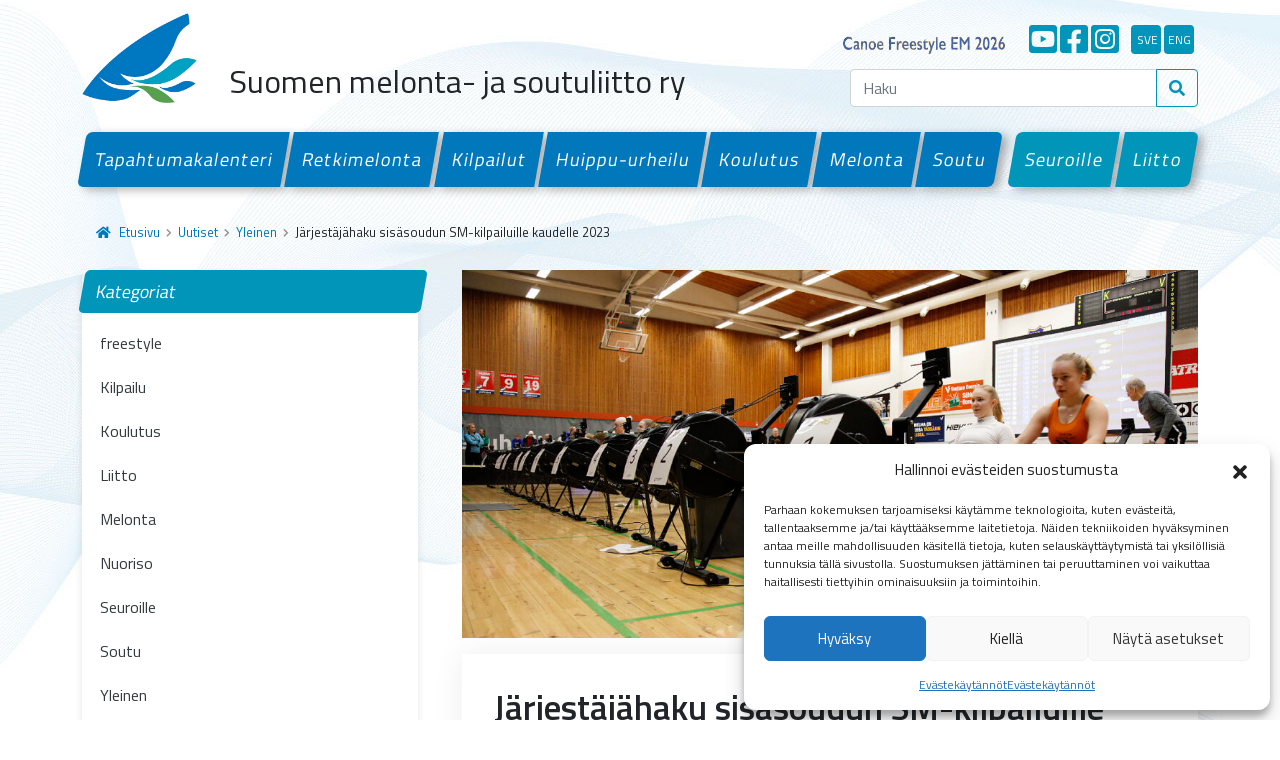

--- FILE ---
content_type: text/html; charset=UTF-8
request_url: https://melontajasoutuliitto.fi/2022/jarjestajahaku-sisasoudun-sm-kilpailuille-kaudelle-2023/
body_size: 15567
content:
<!doctype html>
<html lang="fi">

<head>
  <meta charset="UTF-8">
  <meta name="viewport" content="width=device-width, initial-scale=1">
  <link rel="profile" href="https://gmpg.org/xfn/11">
  <!-- Favicons -->
  <link rel="apple-touch-icon" sizes="180x180" href="https://melontajasoutuliitto.fi/wp-content/themes/smsl/img/favicon/apple-touch-icon.png">
  <link rel="icon" type="image/png" sizes="32x32" href="https://melontajasoutuliitto.fi/wp-content/themes/smsl/img/favicon/favicon-32x32.png">
  <link rel="icon" type="image/png" sizes="16x16" href="https://melontajasoutuliitto.fi/wp-content/themes/smsl/img/favicon/favicon-16x16.png">
  <link rel="manifest" href="https://melontajasoutuliitto.fi/wp-content/themes/smsl/img/favicon/site.webmanifest">
  <link rel="mask-icon" href="https://melontajasoutuliitto.fi/wp-content/themes/smsl/img/favicon/safari-pinned-tab.svg" color="#0d6efd">
  <meta name="msapplication-TileColor" content="#ffffff">
  <meta name="theme-color" content="#ffffff">
  <title>Järjestäjähaku sisäsoudun SM-kilpailuille kaudelle 2023 &#8211; Suomen Melonta- ja Soutuliitto ry</title>
<meta name='robots' content='max-image-preview:large' />
<link rel='dns-prefetch' href='//ajax.googleapis.com' />
<link rel='dns-prefetch' href='//cdn.jsdelivr.net' />
<link rel='dns-prefetch' href='//www.googletagmanager.com' />
<link rel="alternate" type="application/rss+xml" title="Suomen Melonta- ja Soutuliitto ry &raquo; syöte" href="https://melontajasoutuliitto.fi/feed/" />
<link rel="alternate" type="application/rss+xml" title="Suomen Melonta- ja Soutuliitto ry &raquo; kommenttien syöte" href="https://melontajasoutuliitto.fi/comments/feed/" />
<link rel="alternate" title="oEmbed (JSON)" type="application/json+oembed" href="https://melontajasoutuliitto.fi/wp-json/oembed/1.0/embed?url=https%3A%2F%2Fmelontajasoutuliitto.fi%2F2022%2Fjarjestajahaku-sisasoudun-sm-kilpailuille-kaudelle-2023%2F" />
<link rel="alternate" title="oEmbed (XML)" type="text/xml+oembed" href="https://melontajasoutuliitto.fi/wp-json/oembed/1.0/embed?url=https%3A%2F%2Fmelontajasoutuliitto.fi%2F2022%2Fjarjestajahaku-sisasoudun-sm-kilpailuille-kaudelle-2023%2F&#038;format=xml" />
<style id='wp-img-auto-sizes-contain-inline-css' type='text/css'>
img:is([sizes=auto i],[sizes^="auto," i]){contain-intrinsic-size:3000px 1500px}
/*# sourceURL=wp-img-auto-sizes-contain-inline-css */
</style>
<style id='wp-emoji-styles-inline-css' type='text/css'>

	img.wp-smiley, img.emoji {
		display: inline !important;
		border: none !important;
		box-shadow: none !important;
		height: 1em !important;
		width: 1em !important;
		margin: 0 0.07em !important;
		vertical-align: -0.1em !important;
		background: none !important;
		padding: 0 !important;
	}
/*# sourceURL=wp-emoji-styles-inline-css */
</style>
<style id='wp-block-library-inline-css' type='text/css'>
:root{--wp-block-synced-color:#7a00df;--wp-block-synced-color--rgb:122,0,223;--wp-bound-block-color:var(--wp-block-synced-color);--wp-editor-canvas-background:#ddd;--wp-admin-theme-color:#007cba;--wp-admin-theme-color--rgb:0,124,186;--wp-admin-theme-color-darker-10:#006ba1;--wp-admin-theme-color-darker-10--rgb:0,107,160.5;--wp-admin-theme-color-darker-20:#005a87;--wp-admin-theme-color-darker-20--rgb:0,90,135;--wp-admin-border-width-focus:2px}@media (min-resolution:192dpi){:root{--wp-admin-border-width-focus:1.5px}}.wp-element-button{cursor:pointer}:root .has-very-light-gray-background-color{background-color:#eee}:root .has-very-dark-gray-background-color{background-color:#313131}:root .has-very-light-gray-color{color:#eee}:root .has-very-dark-gray-color{color:#313131}:root .has-vivid-green-cyan-to-vivid-cyan-blue-gradient-background{background:linear-gradient(135deg,#00d084,#0693e3)}:root .has-purple-crush-gradient-background{background:linear-gradient(135deg,#34e2e4,#4721fb 50%,#ab1dfe)}:root .has-hazy-dawn-gradient-background{background:linear-gradient(135deg,#faaca8,#dad0ec)}:root .has-subdued-olive-gradient-background{background:linear-gradient(135deg,#fafae1,#67a671)}:root .has-atomic-cream-gradient-background{background:linear-gradient(135deg,#fdd79a,#004a59)}:root .has-nightshade-gradient-background{background:linear-gradient(135deg,#330968,#31cdcf)}:root .has-midnight-gradient-background{background:linear-gradient(135deg,#020381,#2874fc)}:root{--wp--preset--font-size--normal:16px;--wp--preset--font-size--huge:42px}.has-regular-font-size{font-size:1em}.has-larger-font-size{font-size:2.625em}.has-normal-font-size{font-size:var(--wp--preset--font-size--normal)}.has-huge-font-size{font-size:var(--wp--preset--font-size--huge)}.has-text-align-center{text-align:center}.has-text-align-left{text-align:left}.has-text-align-right{text-align:right}.has-fit-text{white-space:nowrap!important}#end-resizable-editor-section{display:none}.aligncenter{clear:both}.items-justified-left{justify-content:flex-start}.items-justified-center{justify-content:center}.items-justified-right{justify-content:flex-end}.items-justified-space-between{justify-content:space-between}.screen-reader-text{border:0;clip-path:inset(50%);height:1px;margin:-1px;overflow:hidden;padding:0;position:absolute;width:1px;word-wrap:normal!important}.screen-reader-text:focus{background-color:#ddd;clip-path:none;color:#444;display:block;font-size:1em;height:auto;left:5px;line-height:normal;padding:15px 23px 14px;text-decoration:none;top:5px;width:auto;z-index:100000}html :where(.has-border-color){border-style:solid}html :where([style*=border-top-color]){border-top-style:solid}html :where([style*=border-right-color]){border-right-style:solid}html :where([style*=border-bottom-color]){border-bottom-style:solid}html :where([style*=border-left-color]){border-left-style:solid}html :where([style*=border-width]){border-style:solid}html :where([style*=border-top-width]){border-top-style:solid}html :where([style*=border-right-width]){border-right-style:solid}html :where([style*=border-bottom-width]){border-bottom-style:solid}html :where([style*=border-left-width]){border-left-style:solid}html :where(img[class*=wp-image-]){height:auto;max-width:100%}:where(figure){margin:0 0 1em}html :where(.is-position-sticky){--wp-admin--admin-bar--position-offset:var(--wp-admin--admin-bar--height,0px)}@media screen and (max-width:600px){html :where(.is-position-sticky){--wp-admin--admin-bar--position-offset:0px}}

/*# sourceURL=wp-block-library-inline-css */
</style><style id='wp-block-file-inline-css' type='text/css'>
.wp-block-file{box-sizing:border-box}.wp-block-file:not(.wp-element-button){font-size:.8em}.wp-block-file.aligncenter{text-align:center}.wp-block-file.alignright{text-align:right}.wp-block-file *+.wp-block-file__button{margin-left:.75em}:where(.wp-block-file){margin-bottom:1.5em}.wp-block-file__embed{margin-bottom:1em}:where(.wp-block-file__button){border-radius:2em;display:inline-block;padding:.5em 1em}:where(.wp-block-file__button):where(a):active,:where(.wp-block-file__button):where(a):focus,:where(.wp-block-file__button):where(a):hover,:where(.wp-block-file__button):where(a):visited{box-shadow:none;color:#fff;opacity:.85;text-decoration:none}
/*# sourceURL=https://melontajasoutuliitto.fi/wp-includes/blocks/file/style.min.css */
</style>
<style id='wp-block-heading-inline-css' type='text/css'>
h1:where(.wp-block-heading).has-background,h2:where(.wp-block-heading).has-background,h3:where(.wp-block-heading).has-background,h4:where(.wp-block-heading).has-background,h5:where(.wp-block-heading).has-background,h6:where(.wp-block-heading).has-background{padding:1.25em 2.375em}h1.has-text-align-left[style*=writing-mode]:where([style*=vertical-lr]),h1.has-text-align-right[style*=writing-mode]:where([style*=vertical-rl]),h2.has-text-align-left[style*=writing-mode]:where([style*=vertical-lr]),h2.has-text-align-right[style*=writing-mode]:where([style*=vertical-rl]),h3.has-text-align-left[style*=writing-mode]:where([style*=vertical-lr]),h3.has-text-align-right[style*=writing-mode]:where([style*=vertical-rl]),h4.has-text-align-left[style*=writing-mode]:where([style*=vertical-lr]),h4.has-text-align-right[style*=writing-mode]:where([style*=vertical-rl]),h5.has-text-align-left[style*=writing-mode]:where([style*=vertical-lr]),h5.has-text-align-right[style*=writing-mode]:where([style*=vertical-rl]),h6.has-text-align-left[style*=writing-mode]:where([style*=vertical-lr]),h6.has-text-align-right[style*=writing-mode]:where([style*=vertical-rl]){rotate:180deg}
/*# sourceURL=https://melontajasoutuliitto.fi/wp-includes/blocks/heading/style.min.css */
</style>
<style id='wp-block-list-inline-css' type='text/css'>
ol,ul{box-sizing:border-box}:root :where(.wp-block-list.has-background){padding:1.25em 2.375em}
/*# sourceURL=https://melontajasoutuliitto.fi/wp-includes/blocks/list/style.min.css */
</style>
<style id='wp-block-paragraph-inline-css' type='text/css'>
.is-small-text{font-size:.875em}.is-regular-text{font-size:1em}.is-large-text{font-size:2.25em}.is-larger-text{font-size:3em}.has-drop-cap:not(:focus):first-letter{float:left;font-size:8.4em;font-style:normal;font-weight:100;line-height:.68;margin:.05em .1em 0 0;text-transform:uppercase}body.rtl .has-drop-cap:not(:focus):first-letter{float:none;margin-left:.1em}p.has-drop-cap.has-background{overflow:hidden}:root :where(p.has-background){padding:1.25em 2.375em}:where(p.has-text-color:not(.has-link-color)) a{color:inherit}p.has-text-align-left[style*="writing-mode:vertical-lr"],p.has-text-align-right[style*="writing-mode:vertical-rl"]{rotate:180deg}
/*# sourceURL=https://melontajasoutuliitto.fi/wp-includes/blocks/paragraph/style.min.css */
</style>
<style id='global-styles-inline-css' type='text/css'>
:root{--wp--preset--aspect-ratio--square: 1;--wp--preset--aspect-ratio--4-3: 4/3;--wp--preset--aspect-ratio--3-4: 3/4;--wp--preset--aspect-ratio--3-2: 3/2;--wp--preset--aspect-ratio--2-3: 2/3;--wp--preset--aspect-ratio--16-9: 16/9;--wp--preset--aspect-ratio--9-16: 9/16;--wp--preset--color--black: #000000;--wp--preset--color--cyan-bluish-gray: #abb8c3;--wp--preset--color--white: #FFFFFF;--wp--preset--color--pale-pink: #f78da7;--wp--preset--color--vivid-red: #cf2e2e;--wp--preset--color--luminous-vivid-orange: #ff6900;--wp--preset--color--luminous-vivid-amber: #fcb900;--wp--preset--color--light-green-cyan: #7bdcb5;--wp--preset--color--vivid-green-cyan: #00d084;--wp--preset--color--pale-cyan-blue: #8ed1fc;--wp--preset--color--vivid-cyan-blue: #0693e3;--wp--preset--color--vivid-purple: #9b51e0;--wp--preset--color--gray: #000000;--wp--preset--color--dark-blue: #002f6c;--wp--preset--color--primary: #0078bb;--wp--preset--color--secondary: #0095b9;--wp--preset--color--success: #64a70b;--wp--preset--color--danger: #c8102e;--wp--preset--color--warning: #ffba00;--wp--preset--gradient--vivid-cyan-blue-to-vivid-purple: linear-gradient(135deg,rgb(6,147,227) 0%,rgb(155,81,224) 100%);--wp--preset--gradient--light-green-cyan-to-vivid-green-cyan: linear-gradient(135deg,rgb(122,220,180) 0%,rgb(0,208,130) 100%);--wp--preset--gradient--luminous-vivid-amber-to-luminous-vivid-orange: linear-gradient(135deg,rgb(252,185,0) 0%,rgb(255,105,0) 100%);--wp--preset--gradient--luminous-vivid-orange-to-vivid-red: linear-gradient(135deg,rgb(255,105,0) 0%,rgb(207,46,46) 100%);--wp--preset--gradient--very-light-gray-to-cyan-bluish-gray: linear-gradient(135deg,rgb(238,238,238) 0%,rgb(169,184,195) 100%);--wp--preset--gradient--cool-to-warm-spectrum: linear-gradient(135deg,rgb(74,234,220) 0%,rgb(151,120,209) 20%,rgb(207,42,186) 40%,rgb(238,44,130) 60%,rgb(251,105,98) 80%,rgb(254,248,76) 100%);--wp--preset--gradient--blush-light-purple: linear-gradient(135deg,rgb(255,206,236) 0%,rgb(152,150,240) 100%);--wp--preset--gradient--blush-bordeaux: linear-gradient(135deg,rgb(254,205,165) 0%,rgb(254,45,45) 50%,rgb(107,0,62) 100%);--wp--preset--gradient--luminous-dusk: linear-gradient(135deg,rgb(255,203,112) 0%,rgb(199,81,192) 50%,rgb(65,88,208) 100%);--wp--preset--gradient--pale-ocean: linear-gradient(135deg,rgb(255,245,203) 0%,rgb(182,227,212) 50%,rgb(51,167,181) 100%);--wp--preset--gradient--electric-grass: linear-gradient(135deg,rgb(202,248,128) 0%,rgb(113,206,126) 100%);--wp--preset--gradient--midnight: linear-gradient(135deg,rgb(2,3,129) 0%,rgb(40,116,252) 100%);--wp--preset--font-size--small: 13px;--wp--preset--font-size--medium: 20px;--wp--preset--font-size--large: 36px;--wp--preset--font-size--x-large: 42px;--wp--preset--spacing--20: 0.44rem;--wp--preset--spacing--30: 0.67rem;--wp--preset--spacing--40: 1rem;--wp--preset--spacing--50: 1.5rem;--wp--preset--spacing--60: 2.25rem;--wp--preset--spacing--70: 3.38rem;--wp--preset--spacing--80: 5.06rem;--wp--preset--shadow--natural: 6px 6px 9px rgba(0, 0, 0, 0.2);--wp--preset--shadow--deep: 12px 12px 50px rgba(0, 0, 0, 0.4);--wp--preset--shadow--sharp: 6px 6px 0px rgba(0, 0, 0, 0.2);--wp--preset--shadow--outlined: 6px 6px 0px -3px rgb(255, 255, 255), 6px 6px rgb(0, 0, 0);--wp--preset--shadow--crisp: 6px 6px 0px rgb(0, 0, 0);}:where(.is-layout-flex){gap: 0.5em;}:where(.is-layout-grid){gap: 0.5em;}body .is-layout-flex{display: flex;}.is-layout-flex{flex-wrap: wrap;align-items: center;}.is-layout-flex > :is(*, div){margin: 0;}body .is-layout-grid{display: grid;}.is-layout-grid > :is(*, div){margin: 0;}:where(.wp-block-columns.is-layout-flex){gap: 2em;}:where(.wp-block-columns.is-layout-grid){gap: 2em;}:where(.wp-block-post-template.is-layout-flex){gap: 1.25em;}:where(.wp-block-post-template.is-layout-grid){gap: 1.25em;}.has-black-color{color: var(--wp--preset--color--black) !important;}.has-cyan-bluish-gray-color{color: var(--wp--preset--color--cyan-bluish-gray) !important;}.has-white-color{color: var(--wp--preset--color--white) !important;}.has-pale-pink-color{color: var(--wp--preset--color--pale-pink) !important;}.has-vivid-red-color{color: var(--wp--preset--color--vivid-red) !important;}.has-luminous-vivid-orange-color{color: var(--wp--preset--color--luminous-vivid-orange) !important;}.has-luminous-vivid-amber-color{color: var(--wp--preset--color--luminous-vivid-amber) !important;}.has-light-green-cyan-color{color: var(--wp--preset--color--light-green-cyan) !important;}.has-vivid-green-cyan-color{color: var(--wp--preset--color--vivid-green-cyan) !important;}.has-pale-cyan-blue-color{color: var(--wp--preset--color--pale-cyan-blue) !important;}.has-vivid-cyan-blue-color{color: var(--wp--preset--color--vivid-cyan-blue) !important;}.has-vivid-purple-color{color: var(--wp--preset--color--vivid-purple) !important;}.has-black-background-color{background-color: var(--wp--preset--color--black) !important;}.has-cyan-bluish-gray-background-color{background-color: var(--wp--preset--color--cyan-bluish-gray) !important;}.has-white-background-color{background-color: var(--wp--preset--color--white) !important;}.has-pale-pink-background-color{background-color: var(--wp--preset--color--pale-pink) !important;}.has-vivid-red-background-color{background-color: var(--wp--preset--color--vivid-red) !important;}.has-luminous-vivid-orange-background-color{background-color: var(--wp--preset--color--luminous-vivid-orange) !important;}.has-luminous-vivid-amber-background-color{background-color: var(--wp--preset--color--luminous-vivid-amber) !important;}.has-light-green-cyan-background-color{background-color: var(--wp--preset--color--light-green-cyan) !important;}.has-vivid-green-cyan-background-color{background-color: var(--wp--preset--color--vivid-green-cyan) !important;}.has-pale-cyan-blue-background-color{background-color: var(--wp--preset--color--pale-cyan-blue) !important;}.has-vivid-cyan-blue-background-color{background-color: var(--wp--preset--color--vivid-cyan-blue) !important;}.has-vivid-purple-background-color{background-color: var(--wp--preset--color--vivid-purple) !important;}.has-black-border-color{border-color: var(--wp--preset--color--black) !important;}.has-cyan-bluish-gray-border-color{border-color: var(--wp--preset--color--cyan-bluish-gray) !important;}.has-white-border-color{border-color: var(--wp--preset--color--white) !important;}.has-pale-pink-border-color{border-color: var(--wp--preset--color--pale-pink) !important;}.has-vivid-red-border-color{border-color: var(--wp--preset--color--vivid-red) !important;}.has-luminous-vivid-orange-border-color{border-color: var(--wp--preset--color--luminous-vivid-orange) !important;}.has-luminous-vivid-amber-border-color{border-color: var(--wp--preset--color--luminous-vivid-amber) !important;}.has-light-green-cyan-border-color{border-color: var(--wp--preset--color--light-green-cyan) !important;}.has-vivid-green-cyan-border-color{border-color: var(--wp--preset--color--vivid-green-cyan) !important;}.has-pale-cyan-blue-border-color{border-color: var(--wp--preset--color--pale-cyan-blue) !important;}.has-vivid-cyan-blue-border-color{border-color: var(--wp--preset--color--vivid-cyan-blue) !important;}.has-vivid-purple-border-color{border-color: var(--wp--preset--color--vivid-purple) !important;}.has-vivid-cyan-blue-to-vivid-purple-gradient-background{background: var(--wp--preset--gradient--vivid-cyan-blue-to-vivid-purple) !important;}.has-light-green-cyan-to-vivid-green-cyan-gradient-background{background: var(--wp--preset--gradient--light-green-cyan-to-vivid-green-cyan) !important;}.has-luminous-vivid-amber-to-luminous-vivid-orange-gradient-background{background: var(--wp--preset--gradient--luminous-vivid-amber-to-luminous-vivid-orange) !important;}.has-luminous-vivid-orange-to-vivid-red-gradient-background{background: var(--wp--preset--gradient--luminous-vivid-orange-to-vivid-red) !important;}.has-very-light-gray-to-cyan-bluish-gray-gradient-background{background: var(--wp--preset--gradient--very-light-gray-to-cyan-bluish-gray) !important;}.has-cool-to-warm-spectrum-gradient-background{background: var(--wp--preset--gradient--cool-to-warm-spectrum) !important;}.has-blush-light-purple-gradient-background{background: var(--wp--preset--gradient--blush-light-purple) !important;}.has-blush-bordeaux-gradient-background{background: var(--wp--preset--gradient--blush-bordeaux) !important;}.has-luminous-dusk-gradient-background{background: var(--wp--preset--gradient--luminous-dusk) !important;}.has-pale-ocean-gradient-background{background: var(--wp--preset--gradient--pale-ocean) !important;}.has-electric-grass-gradient-background{background: var(--wp--preset--gradient--electric-grass) !important;}.has-midnight-gradient-background{background: var(--wp--preset--gradient--midnight) !important;}.has-small-font-size{font-size: var(--wp--preset--font-size--small) !important;}.has-medium-font-size{font-size: var(--wp--preset--font-size--medium) !important;}.has-large-font-size{font-size: var(--wp--preset--font-size--large) !important;}.has-x-large-font-size{font-size: var(--wp--preset--font-size--x-large) !important;}
/*# sourceURL=global-styles-inline-css */
</style>

<style id='classic-theme-styles-inline-css' type='text/css'>
/*! This file is auto-generated */
.wp-block-button__link{color:#fff;background-color:#32373c;border-radius:9999px;box-shadow:none;text-decoration:none;padding:calc(.667em + 2px) calc(1.333em + 2px);font-size:1.125em}.wp-block-file__button{background:#32373c;color:#fff;text-decoration:none}
/*# sourceURL=/wp-includes/css/classic-themes.min.css */
</style>
<link rel='stylesheet' id='pb-accordion-blocks-style-css' href='https://melontajasoutuliitto.fi/wp-content/plugins/accordion-blocks/build/index.css?ver=1.5.0' type='text/css' media='all' />
<link rel='stylesheet' id='vfb-pro-css' href='https://melontajasoutuliitto.fi/wp-content/plugins/vfb-pro/public/assets/css/vfb-style.min.css?ver=2019.05.10' type='text/css' media='all' />
<link rel='stylesheet' id='cmplz-general-css' href='https://melontajasoutuliitto.fi/wp-content/plugins/complianz-gdpr/assets/css/cookieblocker.min.css?ver=1765983574' type='text/css' media='all' />
<link rel='stylesheet' id='parent-style-css' href='https://melontajasoutuliitto.fi/wp-content/themes/bootscore-main/style.css?ver=6.9' type='text/css' media='all' />
<link rel='stylesheet' id='bootstrap-css' href='https://melontajasoutuliitto.fi/wp-content/themes/smsl/css/lib/bootstrap.min.css?ver=202202140950' type='text/css' media='all' />
<link rel='stylesheet' id='bootscore-style-css' href='https://melontajasoutuliitto.fi/wp-content/themes/smsl/style.css?ver=202111251343' type='text/css' media='all' />
<link rel='stylesheet' id='fontawesome-css' href='https://melontajasoutuliitto.fi/wp-content/themes/bootscore-main/css/lib/fontawesome.min.css?ver=202110130938' type='text/css' media='all' />
<link rel='stylesheet' id='fancybox-css' href='https://melontajasoutuliitto.fi/wp-content/plugins/easy-fancybox/fancybox/1.5.4/jquery.fancybox.min.css?ver=6.9' type='text/css' media='screen' />
<style id='fancybox-inline-css' type='text/css'>
#fancybox-outer{background:#ffffff}#fancybox-content{background:#ffffff;border-color:#ffffff;color:#000000;}#fancybox-title,#fancybox-title-float-main{color:#fff}
/*# sourceURL=fancybox-inline-css */
</style>
<script type="text/javascript" src="https://ajax.googleapis.com/ajax/libs/jquery/3.6.0/jquery.min.js" id="jquery-js"></script>
<link rel="https://api.w.org/" href="https://melontajasoutuliitto.fi/wp-json/" /><link rel="alternate" title="JSON" type="application/json" href="https://melontajasoutuliitto.fi/wp-json/wp/v2/posts/8303" /><link rel="EditURI" type="application/rsd+xml" title="RSD" href="https://melontajasoutuliitto.fi/xmlrpc.php?rsd" />
<meta name="generator" content="WordPress 6.9" />
<link rel="canonical" href="https://melontajasoutuliitto.fi/2022/jarjestajahaku-sisasoudun-sm-kilpailuille-kaudelle-2023/" />
<link rel='shortlink' href='https://melontajasoutuliitto.fi/?p=8303' />
<meta name="generator" content="Site Kit by Google 1.170.0" />			<style>.cmplz-hidden {
					display: none !important;
				}</style>  <!-- Loads the internal WP jQuery. Required if a 3rd party plugin loads jQuery in header instead in footer -->
    <link href="https://cdn.jsdelivr.net/npm/select2@4.1.0-rc.0/dist/css/select2.min.css" rel="stylesheet" />
  <link rel="stylesheet" type="text/css" href="https://cdn.jsdelivr.net/npm/daterangepicker/daterangepicker.css" />
</head>

<body data-cmplz=1 class="wp-singular post-template-default single single-post postid-8303 single-format-standard wp-theme-bootscore-main wp-child-theme-smsl no-sidebar">
    
  
  <div id="to-top"></div>

  <div id="page" class="site">

    <header id="masthead" class="site-header">

      <nav id="nav-main" class="navbar navbar-expand-lg">

        <div class="container d-block">

          <div class="row header-actions align-items-center">

            <div class="col-7 col-sm-6 col-xl-8 d-flex align-items-end">

              <a class="navbar-brand" href="https://melontajasoutuliitto.fi">
                <img src="https://melontajasoutuliitto.fi/wp-content/themes/smsl/img/logo/logo.png" alt="logo" class="logo">
              </a>

              <h2 class="ps-3">Suomen melonta- ja soutuliitto ry</h2>

              <!-- Top Nav Widget -->
              <div class="top-nav-widget">
                              </div>

              </div><!-- .col-8 -->

            <div class="col-5 col-sm-6 col-xl-4 menu-bar">

              <div class="lang-bar d-flex justify-content-end align-items-end pt-3 pb-3 d-none d-lg-flex">

                <!--<a class="olenmeloja d-flex me-4 mt-1" href="https://www.olenmeloja.fi/" target="_blank">
                  <img src="https://melontajasoutuliitto.fi/wp-content/themes/smsl/img/social/olenmeloja.png" alt="#olenmeloja"></a>
                </a>-->

                <a class="d-flex me-4 mt-1" style="width:215px;margin-bottom:-2px;" href="https://canoefreestyle-lieksa.fi/" target="_blank">
                  <img src="https://melontajasoutuliitto.fi/wp-content/themes/smsl/img/social/canoe-lieksa.png" alt="Canoe Freestyle EM 2026"></a>
                </a>

                <a class="some d-flex me-1" href="https://www.youtube.com/channel/UCWKvrLSW3QaBLd06kqOlCqQ" target="_blank" title="YouTube">
                  <i class="fab fa-youtube-square"></i>
                </a>
                <a class="some d-flex me-1" href="https://www.facebook.com/melontajasoutuliitto/" target="_blank" title="Facebook">
                  <i class="fab fa-facebook-square"></i>
                </a>
                <a class="some d-flex me-1" href="https://www.instagram.com/melontajasoutuliitto/" target="_blank" title="Instagram">
                  <i class="fab fa-instagram-square"></i>
                </a>
                <a class="some lang d-flex me-1 ms-2" href="/pa-svenska" title="På svenska">sve</a>
                <a class="some lang d-flex me-1" href="/in-english" title="In English">eng</a>

              </div>

              <!-- Searchform Large -->
              <div class="d-none d-lg-block ms-1 ms-md-2 top-nav-search-lg">
                                  <div>
                    <div class="top-nav-search"><div class="widget-title d-none">Hae</div><!-- Search Button Outline Secondary Right -->
<form class="searchform input-group" method="get" action="https://melontajasoutuliitto.fi/" class="form-inline">
  <input type="text" name="s" class="form-control" placeholder="Haku">
  <button type="submit" class="input-group-text btn btn-outline-secondary"><i class="fas fa-search"></i></button>
</form></div>                  </div>
                              </div>

              <!-- Search Toggler Mobile -->
              <button class="btn btn-outline-secondary d-lg-none ms-1 ms-md-2 top-nav-search-md" type="button" data-bs-toggle="collapse" data-bs-target="#collapse-search" aria-expanded="false" aria-controls="collapse-search">
                <i class="fas fa-search"></i>
              </button>

              <!-- Navbar Toggler -->
              <button class="btn btn-outline-secondary d-lg-none ms-1 ms-md-2" type="button" data-bs-toggle="offcanvas" data-bs-target="#offcanvas-navbar" aria-controls="offcanvas-navbar">
                <i class="fas fa-bars"></i>
              </button>

            </div><!-- .col-4 -->

          </div><!-- .row -->

          <div class="row">

            <div class="col-12">

              <!-- Offcanvas Navbar -->
              <div class="offcanvas" tabindex="-1" id="offcanvas-navbar">
                <div class="offcanvas-header bg-light">
                  <span class="h5 mb-0">
                    <!--<a class="olenmeloja d-flex me-4 mt-1" href="https://www.olenmeloja.fi/" target="_blank">
                      <img src="https://melontajasoutuliitto.fi/wp-content/themes/smsl/img/social/olenmeloja.png" alt="#olenmeloja"></a>
                    </a>-->
		    <a class="d-flex me-4 mt-1" style="width:150px;margin-bottom:-2px;" href="https://canoefreestyle-lieksa.fi/" target="_blank">
                      <img src="https://melontajasoutuliitto.fi/wp-content/themes/smsl/img/social/canoe-lieksa.png" alt="Canoe Freestyle EM 2026"></a>
                    </a>
                  </span>

                  <div class="lang-bar mobile-only mobile-some d-flex">
                    <a class="some" href="https://www.youtube.com/channel/UCWKvrLSW3QaBLd06kqOlCqQ" target="_blank" title="YouTube">
                      <i class="fab fa-youtube-square"></i>
                    </a>
                    <a class="some" href="https://www.facebook.com/melontajasoutuliitto/" target="_blank" title="Facebook">
                      <i class="fab fa-facebook-square"></i>
                    </a>
                    <a class="some" href="https://www.instagram.com/melontajasoutuliitto/" target="_blank" title="Instagram">
                      <i class="fab fa-instagram-square"></i>
                    </a>
                    <a class="some lang ms-2" href="/pa-svenska" title="På svenska">sve</a>
                    <a class="some lang" href="/in-english" title="In English">eng</a>
                  </div>

                  <button type="button" class="btn-close text-reset" data-bs-dismiss="offcanvas" aria-label="Close"></button>
                </div>
                <div class="offcanvas-body">

                  <!-- Bootstrap 5 Nav Walker Main Menu -->
                  <ul id="bootscore-navbar" class="navbar-nav ms-auto container-fluid d-flex mt-4 gx-0 "><li  id="menu-item-38" class="menu-item menu-item-type-post_type menu-item-object-page nav-item flex-fill nav-item-38"><a href="https://melontajasoutuliitto.fi/tapahtumakalenteri/" class="nav-link ">Tapahtumakalenteri</a></li>
<li  id="menu-item-18595" class="menu-item menu-item-type-post_type menu-item-object-page nav-item flex-fill nav-item-18595"><a href="https://melontajasoutuliitto.fi/retkimelonta/" class="nav-link ">Retkimelonta</a></li>
<li  id="menu-item-37" class="menu-item menu-item-type-post_type menu-item-object-page nav-item flex-fill nav-item-37"><a href="https://melontajasoutuliitto.fi/kilpailut/" class="nav-link ">Kilpailut</a></li>
<li  id="menu-item-36" class="menu-item menu-item-type-post_type menu-item-object-page nav-item flex-fill nav-item-36"><a href="https://melontajasoutuliitto.fi/huippu-urheilu/" class="nav-link ">Huippu-urheilu</a></li>
<li  id="menu-item-35" class="menu-item menu-item-type-post_type menu-item-object-page nav-item flex-fill nav-item-35"><a href="https://melontajasoutuliitto.fi/koulutus/" class="nav-link ">Koulutus</a></li>
<li  id="menu-item-33" class="menu-item menu-item-type-post_type menu-item-object-page nav-item flex-fill nav-item-33"><a href="https://melontajasoutuliitto.fi/melonta/" class="nav-link ">Melonta</a></li>
<li  id="menu-item-32" class="menu-item menu-item-type-post_type menu-item-object-page nav-item flex-fill nav-item-32 first-menu-last-item"><a href="https://melontajasoutuliitto.fi/soutu/" class="nav-link ">Soutu</a></li>
<li  id="menu-item-48" class="menu-item menu-item-type-post_type menu-item-object-page nav-item flex-fill nav-item-48 secondary-menu-item last-menu-first-item"><a href="https://melontajasoutuliitto.fi/seuroille/" class="nav-link ">Seuroille</a></li>
<li  id="menu-item-47" class="menu-item menu-item-type-post_type menu-item-object-page nav-item flex-fill nav-item-47 secondary-menu-item"><a href="https://melontajasoutuliitto.fi/liitto/" class="nav-link ">Liitto</a></li>
</ul>                  <!-- Bootstrap 5 Nav Walker Main Menu End -->
                </div>
              </div>

            </div>

          </div> <!-- .row -->

        </div><!-- .container -->

      </nav><!-- .navbar -->

      <!-- Top Nav Search Mobile Collapse -->
      <div class="collapse container d-lg-none" id="collapse-search">
                  <div class="mb-2">
            <div class="top-nav-search"><div class="widget-title d-none">Hae</div><!-- Search Button Outline Secondary Right -->
<form class="searchform input-group" method="get" action="https://melontajasoutuliitto.fi/" class="form-inline">
  <input type="text" name="s" class="form-control" placeholder="Haku">
  <button type="submit" class="input-group-text btn btn-outline-secondary"><i class="fas fa-search"></i></button>
</form></div>          </div>
              </div>

    </header><!-- #masthead -->

    
<div id="content" class="site-content container pb-5 mt-4">
  <div id="primary" class="content-area">

    <!-- Hook to add something nice -->
    
    <ul id="breadcrumbs" class="breadcrumbs"><li class="item-home"><a class="bread-link bread-home" href="https://melontajasoutuliitto.fi" title="Etusivu"><i class="fas fa-home pe-2"></i>Etusivu</a></li><li class="separator separator-home"> <i class="fas fa-chevron-right"></i> </li><li class="item-parent item-parent-13"><a class="bread-parent" href="https://melontajasoutuliitto.fi/uutiset/" title="Uutiset">Uutiset</a></li><li class="separator separator-13"> <i class="fas fa-chevron-right"></i> </li><li class="item-cat"><a href="https://melontajasoutuliitto.fi/kategoriat/yleinen/">Yleinen</a></li><li class="separator"> <i class="fas fa-chevron-right"></i> </li><li class="item-current item-8303"><span class="bread-current bread-8303" title="Järjestäjähaku sisäsoudun SM-kilpailuille kaudelle 2023">Järjestäjähaku sisäsoudun SM-kilpailuille kaudelle 2023</span></li></ul>
    <div class="row">

      <div class="col-md-4 col-xxl-3 mt-4 mt-md-0">
  <aside id="secondary" class="widget-area">

    <ul id="side-menu">
        <li>
            <a href="https://melontajasoutuliitto.fi/uutiset/">Kategoriat</a>
            <ul class="children">
                	<li class="cat-item cat-item-385"><a href="https://melontajasoutuliitto.fi/kategoriat/freestyle/">freestyle</a>
</li>
	<li class="cat-item cat-item-9"><a href="https://melontajasoutuliitto.fi/kategoriat/kilpailu/">Kilpailu</a>
</li>
	<li class="cat-item cat-item-11"><a href="https://melontajasoutuliitto.fi/kategoriat/koulutus/">Koulutus</a>
</li>
	<li class="cat-item cat-item-5"><a href="https://melontajasoutuliitto.fi/kategoriat/liitto/">Liitto</a>
</li>
	<li class="cat-item cat-item-6"><a href="https://melontajasoutuliitto.fi/kategoriat/melonta/">Melonta</a>
</li>
	<li class="cat-item cat-item-10"><a href="https://melontajasoutuliitto.fi/kategoriat/nuoriso/">Nuoriso</a>
</li>
	<li class="cat-item cat-item-8"><a href="https://melontajasoutuliitto.fi/kategoriat/seuroille/">Seuroille</a>
</li>
	<li class="cat-item cat-item-7"><a href="https://melontajasoutuliitto.fi/kategoriat/soutu/">Soutu</a>
</li>
	<li class="cat-item cat-item-1"><a href="https://melontajasoutuliitto.fi/kategoriat/yleinen/">Yleinen</a>
</li>
            </ul>
        </li>
    </ul>
    
    <ul id="side-menu">
        <li>
            <a href="https://melontajasoutuliitto.fi/uutiset/">Arkisto</a>
            <ul class="children">
                	<li><a href='https://melontajasoutuliitto.fi/2026/'>2026</a></li>
	<li><a href='https://melontajasoutuliitto.fi/2025/'>2025</a></li>
	<li><a href='https://melontajasoutuliitto.fi/2024/'>2024</a></li>
	<li><a href='https://melontajasoutuliitto.fi/2023/'>2023</a></li>
	<li><a href='https://melontajasoutuliitto.fi/2022/'>2022</a></li>
	<li><a href='https://melontajasoutuliitto.fi/2021/'>2021</a></li>
	<li><a href='https://melontajasoutuliitto.fi/2020/'>2020</a></li>
	<li><a href='https://melontajasoutuliitto.fi/2019/'>2019</a></li>
	<li><a href='https://melontajasoutuliitto.fi/2018/'>2018</a></li>
	<li><a href='https://melontajasoutuliitto.fi/2017/'>2017</a></li>
	<li><a href='https://melontajasoutuliitto.fi/2016/'>2016</a></li>
	<li><a href='https://melontajasoutuliitto.fi/2015/'>2015</a></li>
	<li><a href='https://melontajasoutuliitto.fi/2014/'>2014</a></li>
	<li><a href='https://melontajasoutuliitto.fi/2013/'>2013</a></li>
	<li><a href='https://melontajasoutuliitto.fi/2012/'>2012</a></li>
            </ul>
        </li>
    </ul>

  </aside>
  <!-- #secondary -->
</div>
      <div class="col-md-8 col-xxl-9">

      
      <div class="top-image mb-3" style="background-image:url(https://melontajasoutuliitto.fi/wp-content/uploads/2022/09/Lahto_6-kopio-1-1024x683.jpg)"></div>

    
        <main id="main" class="site-main white article">

          <header class="entry-header">
                        <h1 class="mb-4">Järjestäjähaku sisäsoudun SM-kilpailuille kaudelle 2023</h1>            
            <p class="entry-meta">
              
                <div class="categories mb-5">
                  <span>14.9.2022</span>
                                      <a href="https://melontajasoutuliitto.fi/kategoriat/kilpailu/">Kilpailu</a>
                                      <a href="https://melontajasoutuliitto.fi/kategoriat/soutu/">Soutu</a>
                                      <a href="https://melontajasoutuliitto.fi/kategoriat/yleinen/">Yleinen</a>
                                                        <a class="tag" href="https://melontajasoutuliitto.fi/tagit/sisasoutu/">Sisäsoutu</a>
                                      <a class="tag" href="https://melontajasoutuliitto.fi/tagit/sm-kilpailut/">SM-kilpailut</a>
                                  </div>
              
            </p>
            
          </header>

          <div class="entry-content">
            
<p>Suomen Melonta- ja Soutuliiton jäsenseurat voivat hakea järjestettäväksi kauden 2023&nbsp;sisäsoudun SM-kilpailuja (SM-kilpailuluokka ja Finnish Open kilpailuluokka). Haettavat kilpailut ovat:</p>



<ul class="wp-block-list"><li>Sprinttimatka 500 m</li><li>Lyhyt matka 2000 m / nuoret 14 v ja 16 v 1000 m</li><li>Normaalimatka 10 km (tai vaihtoehtoisesti 6km) / nuoret 5 km</li><li>Maratonmatkat</li></ul>



<p>Kilpailut voidaan järjestää joko virtuaali-, hybridi- tai paikanpäällä tapahtuvana kilpailuna. Kilpailuista sprinttimatkan ja normaalimatkan kilpailuja toivotaan järjestettäväksi samana viikonloppuna.</p>



<p>Hakemus on tehtävä erillisellä puuvenejaoston vahvistamalla lomakkeella. Lomakkeesta tai sen liitteestä tullee käydä ilmi mm seuraavat asiat:</p>



<ul class="wp-block-list"><li>Mitä kilpailua ensisijaisesti haetaan</li><li>Kilpailupäivä(t)</li><li>Kilpailupaikka ja paikkakunta</li><li>Matka (500 m, 2000 m /1000 m, 10 km tai 6 km /5 km ja maratonmatkat)</li><li>Kilpailujen järjestäjäorganisaatio (kuvaus organisaatiosta)</li><li>Osallistumismaksu (sisältää sisäsoutulliigan liigamaksun)</li><li>Kilpailunjärjestäjien vakuutus siitä, että kilpailun järjestäjät noudattavat tapahtumassa Suomen lakia, SUEK:in sääntöjä, Melonta- ja Soutuliiton kilpailusääntöjä ja sisäsoudun teknisiä sääntöjä</li></ul>



<p>Melonta- ja Soutuliiton puuvenejaosto käsittelee anomukset ja päättää kisojen myöntämisestä hakuajan päätteeksi.</p>



<p>Kilpailukalenteri päivitetään valmistumisen jälkeen Kilpailut sivulle. SM-kilpailut järjestävän seuran vastuulla on luoda tapahtumasta ilmoitus Melonta- ja Soutuliiton nettisivuilla olevaan tapahtumakalenteriin. </p>



<p>Muista kilpailuista ja soututapahtumista Melonta- ja Soutuliiton jäsenseurojen on mahdollista tehdä tapahtumakalenteriin ilmoitus. Ohjeet Tapahtumakalenterin käyttöön löytyvät <a rel="noreferrer noopener" href="https://melontajasoutuliitto.fi/seuroille/jasenedut/kalenteri-ja-portaali/" target="_blank">täältä</a>. </p>



<h2 class="wp-block-heading">Hakeminen</h2>



<div class="wp-block-file"><a id="wp-block-file--media-a6086d6a-4a41-4e8b-9e0f-6a634462d252" href="https://melontajasoutuliitto.fi/wp-content/uploads/2022/09/SM-Kilpailuanomus_sisasoutu_2023.doc">SM-Kilpailuanomus_sisasoutu_2023</a><a href="https://melontajasoutuliitto.fi/wp-content/uploads/2022/09/SM-Kilpailuanomus_sisasoutu_2023.doc" class="wp-block-file__button" download aria-describedby="wp-block-file--media-a6086d6a-4a41-4e8b-9e0f-6a634462d252">Lataa</a></div>



<p>Hakemukset tulee jättää 7.10.2022 mennessä sähköpostilla osoitteeseen harri.metsaranta@gmail.com. </p>



<h2 class="wp-block-heading">Lisätietoja:</h2>



<p>Harri Metsäranta 050 5201181.</p>



<p><strong>Seuroja kannustetaan hakemaan kilpailujen järjestäjäksi. Hae rohkeasti kisoja!</strong></p>
          </div>
        
        </main> <!-- #main -->

        <footer class="entry-footer clear-both">
          <div class="mb-4">
                      </div>
          <nav aria-label="Page navigation example">
            <ul class="pagination justify-content-center">
              <li class="page-item">
                <a class="page-link" href="https://melontajasoutuliitto.fi/2022/hae-kirkkoveneiden-pitkan-matkan-sm-kilpailuja-kaudelle-2023/" rel="prev">Hae kirkkoveneiden pitkän matkan SM-kilpailuja kaudelle 2023</a>              </li>
              <li class="page-item">
                <a class="page-link" href="https://melontajasoutuliitto.fi/2022/hae-puuvenesoudun-sm-kilpailuja-kaudelle-2024/" rel="next">Hae puuvenesoudun SM-kilpailuja kaudelle 2024</a>              </li>
            </ul>
          </nav>
        </footer>       

      </div><!-- col -->
      
    </div><!-- row -->

  </div><!-- #primary -->
</div><!-- #content -->


</div><!-- #page -->

<footer>

  <div class="bootscore-footer border-top pt-5 pb-3">
    <div class="container">

      <div class="row text-muted">

        <div class="col-md-6 col-lg-4">
          <div class="fa-wrapper">
            <div class="bar"></div>
            <i class="fas fa-map-marker-alt"></i>
          </div>
          <div class="address">
            <div>Suomen Melonta- ja Soutuliitto</div>
            <div>Olympiastadion</div>
            <div>Paavo Nurmen tie 1</div>
            <div>00250 Helsinki</div>
          </div>
        </div>

        <div class="col-md-6 col-lg-4">
          <div class="fa-wrapper">
            <div class="bar"></div>
            <i class="fas fa-link"></i>
          </div>
          <ul id="footer-menu" class=""><li id="menu-item-1993" class="menu-item menu-item-type-post_type menu-item-object-page menu-item-1993"><a href="https://melontajasoutuliitto.fi/liitto/yhteystiedot/">Yhteystiedot ja henkilökunta</a></li>
<li id="menu-item-1992" class="menu-item menu-item-type-post_type menu-item-object-page menu-item-1992"><a href="https://melontajasoutuliitto.fi/liitto/jasenseurat/">Jäsenseurat</a></li>
<li id="menu-item-1995" class="menu-item menu-item-type-custom menu-item-object-custom menu-item-1995"><a href="https://uutiskirje.smsl.fi/?fbclid=IwAR1iLVZyR7Aihs_hxrAvnb_renygDG4TPYUp_hgQNGApObm2laOIz1vXA30">Tilaa Olenmeloja -uutiskirje</a></li>
<li id="menu-item-1994" class="menu-item menu-item-type-custom menu-item-object-custom menu-item-1994"><a href="https://jasenkirje.smsl.fi/">Tilaa jäsenkirje</a></li>
<li id="menu-item-12733" class="menu-item menu-item-type-post_type menu-item-object-page menu-item-privacy-policy menu-item-12733"><a rel="privacy-policy" href="https://melontajasoutuliitto.fi/evastekaytannot/">Evästekäytännöt</a></li>
</ul>        </div>

        <div class="col-md-6 col-lg-4">
          <div class="fa-wrapper">
            <div class="bar"></div>
            <i class="fas fa-quote-right"></i>
          </div>
                      <div class="slogan"></div>
                  </div>

      </div>
    </div>

    <div class="border-top text-center text-muted mt-5 pt-3">
      <small>&copy;&nbsp;2026 - Suomen Melonta- ja Soutuliitto ry</small>
    </div>

  </div>

</footer>

<div class="top-button position-fixed zi-1020">
  <a href="#to-top" class="btn btn-primary shadow"><i class="fas fa-chevron-up"></i></a>
</div>

<script type="speculationrules">
{"prefetch":[{"source":"document","where":{"and":[{"href_matches":"/*"},{"not":{"href_matches":["/wp-*.php","/wp-admin/*","/wp-content/uploads/*","/wp-content/*","/wp-content/plugins/*","/wp-content/themes/smsl/*","/wp-content/themes/bootscore-main/*","/*\\?(.+)"]}},{"not":{"selector_matches":"a[rel~=\"nofollow\"]"}},{"not":{"selector_matches":".no-prefetch, .no-prefetch a"}}]},"eagerness":"conservative"}]}
</script>

<!-- Consent Management powered by Complianz | GDPR/CCPA Cookie Consent https://wordpress.org/plugins/complianz-gdpr -->
<div id="cmplz-cookiebanner-container"><div class="cmplz-cookiebanner cmplz-hidden banner-1 bottom-right-view-preferences optin cmplz-bottom-right cmplz-categories-type-view-preferences" aria-modal="true" data-nosnippet="true" role="dialog" aria-live="polite" aria-labelledby="cmplz-header-1-optin" aria-describedby="cmplz-message-1-optin">
	<div class="cmplz-header">
		<div class="cmplz-logo"></div>
		<div class="cmplz-title" id="cmplz-header-1-optin">Hallinnoi evästeiden suostumusta</div>
		<div class="cmplz-close" tabindex="0" role="button" aria-label="Sulje dialogi">
			<svg aria-hidden="true" focusable="false" data-prefix="fas" data-icon="times" class="svg-inline--fa fa-times fa-w-11" role="img" xmlns="http://www.w3.org/2000/svg" viewBox="0 0 352 512"><path fill="currentColor" d="M242.72 256l100.07-100.07c12.28-12.28 12.28-32.19 0-44.48l-22.24-22.24c-12.28-12.28-32.19-12.28-44.48 0L176 189.28 75.93 89.21c-12.28-12.28-32.19-12.28-44.48 0L9.21 111.45c-12.28 12.28-12.28 32.19 0 44.48L109.28 256 9.21 356.07c-12.28 12.28-12.28 32.19 0 44.48l22.24 22.24c12.28 12.28 32.2 12.28 44.48 0L176 322.72l100.07 100.07c12.28 12.28 32.2 12.28 44.48 0l22.24-22.24c12.28-12.28 12.28-32.19 0-44.48L242.72 256z"></path></svg>
		</div>
	</div>

	<div class="cmplz-divider cmplz-divider-header"></div>
	<div class="cmplz-body">
		<div class="cmplz-message" id="cmplz-message-1-optin">Parhaan kokemuksen tarjoamiseksi käytämme teknologioita, kuten evästeitä, tallentaaksemme ja/tai käyttääksemme laitetietoja. Näiden tekniikoiden hyväksyminen antaa meille mahdollisuuden käsitellä tietoja, kuten selauskäyttäytymistä tai yksilöllisiä tunnuksia tällä sivustolla. Suostumuksen jättäminen tai peruuttaminen voi vaikuttaa haitallisesti tiettyihin ominaisuuksiin ja toimintoihin.</div>
		<!-- categories start -->
		<div class="cmplz-categories">
			<details class="cmplz-category cmplz-functional" >
				<summary>
						<span class="cmplz-category-header">
							<span class="cmplz-category-title">Toiminnalliset</span>
							<span class='cmplz-always-active'>
								<span class="cmplz-banner-checkbox">
									<input type="checkbox"
										   id="cmplz-functional-optin"
										   data-category="cmplz_functional"
										   class="cmplz-consent-checkbox cmplz-functional"
										   size="40"
										   value="1"/>
									<label class="cmplz-label" for="cmplz-functional-optin"><span class="screen-reader-text">Toiminnalliset</span></label>
								</span>
								Aina aktiivinen							</span>
							<span class="cmplz-icon cmplz-open">
								<svg xmlns="http://www.w3.org/2000/svg" viewBox="0 0 448 512"  height="18" ><path d="M224 416c-8.188 0-16.38-3.125-22.62-9.375l-192-192c-12.5-12.5-12.5-32.75 0-45.25s32.75-12.5 45.25 0L224 338.8l169.4-169.4c12.5-12.5 32.75-12.5 45.25 0s12.5 32.75 0 45.25l-192 192C240.4 412.9 232.2 416 224 416z"/></svg>
							</span>
						</span>
				</summary>
				<div class="cmplz-description">
					<span class="cmplz-description-functional">Tekninen tallennus tai pääsy on ehdottoman välttämätön oikeutettua tarkoitusta varten, joka mahdollistaa tietyn tilaajan tai käyttäjän nimenomaisesti pyytämän palvelun käytön, tai yksinomaan viestinnän välittämiseksi sähköisen viestintäverkon kautta.</span>
				</div>
			</details>

			<details class="cmplz-category cmplz-preferences" >
				<summary>
						<span class="cmplz-category-header">
							<span class="cmplz-category-title">Asetukset</span>
							<span class="cmplz-banner-checkbox">
								<input type="checkbox"
									   id="cmplz-preferences-optin"
									   data-category="cmplz_preferences"
									   class="cmplz-consent-checkbox cmplz-preferences"
									   size="40"
									   value="1"/>
								<label class="cmplz-label" for="cmplz-preferences-optin"><span class="screen-reader-text">Asetukset</span></label>
							</span>
							<span class="cmplz-icon cmplz-open">
								<svg xmlns="http://www.w3.org/2000/svg" viewBox="0 0 448 512"  height="18" ><path d="M224 416c-8.188 0-16.38-3.125-22.62-9.375l-192-192c-12.5-12.5-12.5-32.75 0-45.25s32.75-12.5 45.25 0L224 338.8l169.4-169.4c12.5-12.5 32.75-12.5 45.25 0s12.5 32.75 0 45.25l-192 192C240.4 412.9 232.2 416 224 416z"/></svg>
							</span>
						</span>
				</summary>
				<div class="cmplz-description">
					<span class="cmplz-description-preferences">Tekninen tallennus tai pääsy on tarpeen laillisessa tarkoituksessa sellaisten asetusten tallentamiseen, joita tilaaja tai käyttäjä ei ole pyytänyt.</span>
				</div>
			</details>

			<details class="cmplz-category cmplz-statistics" >
				<summary>
						<span class="cmplz-category-header">
							<span class="cmplz-category-title">Tilastot</span>
							<span class="cmplz-banner-checkbox">
								<input type="checkbox"
									   id="cmplz-statistics-optin"
									   data-category="cmplz_statistics"
									   class="cmplz-consent-checkbox cmplz-statistics"
									   size="40"
									   value="1"/>
								<label class="cmplz-label" for="cmplz-statistics-optin"><span class="screen-reader-text">Tilastot</span></label>
							</span>
							<span class="cmplz-icon cmplz-open">
								<svg xmlns="http://www.w3.org/2000/svg" viewBox="0 0 448 512"  height="18" ><path d="M224 416c-8.188 0-16.38-3.125-22.62-9.375l-192-192c-12.5-12.5-12.5-32.75 0-45.25s32.75-12.5 45.25 0L224 338.8l169.4-169.4c12.5-12.5 32.75-12.5 45.25 0s12.5 32.75 0 45.25l-192 192C240.4 412.9 232.2 416 224 416z"/></svg>
							</span>
						</span>
				</summary>
				<div class="cmplz-description">
					<span class="cmplz-description-statistics">Tekninen tallennus tai pääsy, jota käytetään yksinomaan tilastollisiin tarkoituksiin.</span>
					<span class="cmplz-description-statistics-anonymous">Tekninen tallennus tai pääsy, jota käytetään yksinomaan anonyymeihin tilastollisiin tarkoituksiin. Ilman haastetta, Internet-palveluntarjoajasi vapaaehtoista suostumusta tai kolmannen osapuolen lisätietueita pelkästään tähän tarkoitukseen tallennettuja tai haettuja tietoja ei yleensä voida käyttää tunnistamaan sinua.</span>
				</div>
			</details>
			<details class="cmplz-category cmplz-marketing" >
				<summary>
						<span class="cmplz-category-header">
							<span class="cmplz-category-title">Markkinointi</span>
							<span class="cmplz-banner-checkbox">
								<input type="checkbox"
									   id="cmplz-marketing-optin"
									   data-category="cmplz_marketing"
									   class="cmplz-consent-checkbox cmplz-marketing"
									   size="40"
									   value="1"/>
								<label class="cmplz-label" for="cmplz-marketing-optin"><span class="screen-reader-text">Markkinointi</span></label>
							</span>
							<span class="cmplz-icon cmplz-open">
								<svg xmlns="http://www.w3.org/2000/svg" viewBox="0 0 448 512"  height="18" ><path d="M224 416c-8.188 0-16.38-3.125-22.62-9.375l-192-192c-12.5-12.5-12.5-32.75 0-45.25s32.75-12.5 45.25 0L224 338.8l169.4-169.4c12.5-12.5 32.75-12.5 45.25 0s12.5 32.75 0 45.25l-192 192C240.4 412.9 232.2 416 224 416z"/></svg>
							</span>
						</span>
				</summary>
				<div class="cmplz-description">
					<span class="cmplz-description-marketing">Teknistä tallennustilaa tai pääsyä tarvitaan käyttäjäprofiilien luomiseen mainosten lähettämistä varten tai käyttäjän seuraamiseksi verkkosivustolla tai useilla verkkosivustoilla vastaavia markkinointitarkoituksia varten.</span>
				</div>
			</details>
		</div><!-- categories end -->
			</div>

	<div class="cmplz-links cmplz-information">
		<ul>
			<li><a class="cmplz-link cmplz-manage-options cookie-statement" href="#" data-relative_url="#cmplz-manage-consent-container">Hallitse vaihtoehtoja</a></li>
			<li><a class="cmplz-link cmplz-manage-third-parties cookie-statement" href="#" data-relative_url="#cmplz-cookies-overview">Hallinnoi palveluita</a></li>
			<li><a class="cmplz-link cmplz-manage-vendors tcf cookie-statement" href="#" data-relative_url="#cmplz-tcf-wrapper">Hallitse {vendor_count} toimittajia</a></li>
			<li><a class="cmplz-link cmplz-external cmplz-read-more-purposes tcf" target="_blank" rel="noopener noreferrer nofollow" href="https://cookiedatabase.org/tcf/purposes/" aria-label="Read more about TCF purposes on Cookie Database">Lue lisää näistä tarkoituksista</a></li>
		</ul>
			</div>

	<div class="cmplz-divider cmplz-footer"></div>

	<div class="cmplz-buttons">
		<button class="cmplz-btn cmplz-accept">Hyväksy</button>
		<button class="cmplz-btn cmplz-deny">Kiellä</button>
		<button class="cmplz-btn cmplz-view-preferences">Näytä asetukset</button>
		<button class="cmplz-btn cmplz-save-preferences">Tallenna asetukset</button>
		<a class="cmplz-btn cmplz-manage-options tcf cookie-statement" href="#" data-relative_url="#cmplz-manage-consent-container">Näytä asetukset</a>
			</div>

	
	<div class="cmplz-documents cmplz-links">
		<ul>
			<li><a class="cmplz-link cookie-statement" href="#" data-relative_url="">{title}</a></li>
			<li><a class="cmplz-link privacy-statement" href="#" data-relative_url="">{title}</a></li>
			<li><a class="cmplz-link impressum" href="#" data-relative_url="">{title}</a></li>
		</ul>
			</div>
</div>
</div>
					<div id="cmplz-manage-consent" data-nosnippet="true"><button class="cmplz-btn cmplz-hidden cmplz-manage-consent manage-consent-1">Hallinnoi suostumusta</button>

</div><script type="text/javascript" src="https://melontajasoutuliitto.fi/wp-content/plugins/accordion-blocks/js/accordion-blocks.min.js?ver=1.5.0" id="pb-accordion-blocks-frontend-script-js"></script>
<script type="text/javascript" src="https://cdn.jsdelivr.net/npm/select2@4.1.0-rc.0/dist/js/select2.min.js" id="select2-js"></script>
<script type="text/javascript" src="https://melontajasoutuliitto.fi/wp-includes/js/dist/vendor/moment.min.js?ver=2.30.1" id="moment-js"></script>
<script type="text/javascript" id="moment-js-after">
/* <![CDATA[ */
moment.updateLocale( 'fi', {"months":["tammikuu","helmikuu","maaliskuu","huhtikuu","toukokuu","kes\u00e4kuu","hein\u00e4kuu","elokuu","syyskuu","lokakuu","marraskuu","joulukuu"],"monthsShort":["tammi","helmi","maalis","huhti","touko","kes\u00e4","hein\u00e4","elo","syys","loka","marras","joulu"],"weekdays":["sunnuntai","maanantai","tiistai","keskiviikko","torstai","perjantai","lauantai"],"weekdaysShort":["su","ma","ti","ke","to","pe","la"],"week":{"dow":1},"longDateFormat":{"LT":"H:i","LTS":null,"L":null,"LL":"j.n.Y","LLL":"j. F\\t\\a Y \\k\\l\\o G:i","LLLL":null}} );
//# sourceURL=moment-js-after
/* ]]> */
</script>
<script type="text/javascript" src="https://cdn.jsdelivr.net/npm/daterangepicker/daterangepicker.min.js" id="daterangepicker-js"></script>
<script type="text/javascript" src="https://melontajasoutuliitto.fi/wp-content/themes/smsl/js/front-page.js?ver=6.9" id="front-page-js-js"></script>
<script type="text/javascript" src="https://melontajasoutuliitto.fi/wp-content/themes/bootscore-main/js/lib/bootstrap.bundle.min.js?ver=202110130938" id="bootstrap-js"></script>
<script type="text/javascript" src="https://melontajasoutuliitto.fi/wp-content/themes/bootscore-main/js/theme.js?ver=202110130938" id="bootscore-script-js"></script>
<script type="text/javascript" src="https://melontajasoutuliitto.fi/wp-content/plugins/easy-fancybox/vendor/purify.min.js?ver=6.9" id="fancybox-purify-js"></script>
<script type="text/javascript" id="jquery-fancybox-js-extra">
/* <![CDATA[ */
var efb_i18n = {"close":"Close","next":"Next","prev":"Previous","startSlideshow":"Start slideshow","toggleSize":"Toggle size"};
//# sourceURL=jquery-fancybox-js-extra
/* ]]> */
</script>
<script type="text/javascript" src="https://melontajasoutuliitto.fi/wp-content/plugins/easy-fancybox/fancybox/1.5.4/jquery.fancybox.min.js?ver=6.9" id="jquery-fancybox-js"></script>
<script type="text/javascript" id="jquery-fancybox-js-after">
/* <![CDATA[ */
var fb_timeout, fb_opts={'autoScale':true,'showCloseButton':true,'width':560,'height':340,'margin':20,'pixelRatio':'false','padding':10,'centerOnScroll':false,'enableEscapeButton':true,'speedIn':300,'speedOut':300,'overlayShow':true,'hideOnOverlayClick':true,'overlayColor':'#000','overlayOpacity':0.6,'minViewportWidth':320,'minVpHeight':320,'disableCoreLightbox':'true','enableBlockControls':'true','fancybox_openBlockControls':'true' };
if(typeof easy_fancybox_handler==='undefined'){
var easy_fancybox_handler=function(){
jQuery([".nolightbox","a.wp-block-file__button","a.pin-it-button","a[href*='pinterest.com\/pin\/create']","a[href*='facebook.com\/share']","a[href*='twitter.com\/share']"].join(',')).addClass('nofancybox');
jQuery('a.fancybox-close').on('click',function(e){e.preventDefault();jQuery.fancybox.close()});
/* IMG */
						var unlinkedImageBlocks=jQuery(".wp-block-image > img:not(.nofancybox,figure.nofancybox>img)");
						unlinkedImageBlocks.wrap(function() {
							var href = jQuery( this ).attr( "src" );
							return "<a href='" + href + "'></a>";
						});
var fb_IMG_select=jQuery('a[href*=".jpg" i]:not(.nofancybox,li.nofancybox>a,figure.nofancybox>a),area[href*=".jpg" i]:not(.nofancybox),a[href*=".png" i]:not(.nofancybox,li.nofancybox>a,figure.nofancybox>a),area[href*=".png" i]:not(.nofancybox),a[href*=".webp" i]:not(.nofancybox,li.nofancybox>a,figure.nofancybox>a),area[href*=".webp" i]:not(.nofancybox),a[href*=".jpeg" i]:not(.nofancybox,li.nofancybox>a,figure.nofancybox>a),area[href*=".jpeg" i]:not(.nofancybox)');
fb_IMG_select.addClass('fancybox image');
var fb_IMG_sections=jQuery('.gallery,.wp-block-gallery,.tiled-gallery,.wp-block-jetpack-tiled-gallery,.ngg-galleryoverview,.ngg-imagebrowser,.nextgen_pro_blog_gallery,.nextgen_pro_film,.nextgen_pro_horizontal_filmstrip,.ngg-pro-masonry-wrapper,.ngg-pro-mosaic-container,.nextgen_pro_sidescroll,.nextgen_pro_slideshow,.nextgen_pro_thumbnail_grid,.tiled-gallery');
fb_IMG_sections.each(function(){jQuery(this).find(fb_IMG_select).attr('rel','gallery-'+fb_IMG_sections.index(this));});
jQuery('a.fancybox,area.fancybox,.fancybox>a').each(function(){jQuery(this).fancybox(jQuery.extend(true,{},fb_opts,{'transition':'elastic','transitionIn':'elastic','transitionOut':'elastic','opacity':false,'hideOnContentClick':false,'titleShow':true,'titlePosition':'over','titleFromAlt':true,'showNavArrows':true,'enableKeyboardNav':true,'cyclic':false,'mouseWheel':'true','changeSpeed':250,'changeFade':300}))});
};};
jQuery(easy_fancybox_handler);jQuery(document).on('post-load',easy_fancybox_handler);

//# sourceURL=jquery-fancybox-js-after
/* ]]> */
</script>
<script type="text/javascript" src="https://melontajasoutuliitto.fi/wp-content/plugins/easy-fancybox/vendor/jquery.easing.min.js?ver=1.4.1" id="jquery-easing-js"></script>
<script type="text/javascript" src="https://melontajasoutuliitto.fi/wp-content/plugins/easy-fancybox/vendor/jquery.mousewheel.min.js?ver=3.1.13" id="jquery-mousewheel-js"></script>
<script type="text/javascript" id="cmplz-cookiebanner-js-extra">
/* <![CDATA[ */
var complianz = {"prefix":"cmplz_","user_banner_id":"1","set_cookies":[],"block_ajax_content":"","banner_version":"16","version":"7.4.4.2","store_consent":"","do_not_track_enabled":"","consenttype":"optin","region":"eu","geoip":"","dismiss_timeout":"","disable_cookiebanner":"","soft_cookiewall":"","dismiss_on_scroll":"","cookie_expiry":"365","url":"https://melontajasoutuliitto.fi/wp-json/complianz/v1/","locale":"lang=fi&locale=fi","set_cookies_on_root":"","cookie_domain":"","current_policy_id":"17","cookie_path":"/","categories":{"statistics":"tilastot","marketing":"markkinointi"},"tcf_active":"","placeholdertext":"Paina t\u00e4st\u00e4 hyv\u00e4ksy\u00e4ksesi {category} ev\u00e4steet ottaaksesi t\u00e4m\u00e4n sis\u00e4ll\u00f6n k\u00e4ytt\u00f6\u00f6n","css_file":"https://melontajasoutuliitto.fi/wp-content/uploads/complianz/css/banner-{banner_id}-{type}.css?v=16","page_links":{"eu":{"cookie-statement":{"title":"Ev\u00e4stek\u00e4yt\u00e4nn\u00f6t","url":"https://melontajasoutuliitto.fi/evastekaytannot/"},"privacy-statement":{"title":"Ev\u00e4stek\u00e4yt\u00e4nn\u00f6t","url":"https://melontajasoutuliitto.fi/evastekaytannot/"}}},"tm_categories":"","forceEnableStats":"","preview":"","clean_cookies":"","aria_label":"Paina t\u00e4st\u00e4 hyv\u00e4ksy\u00e4ksesi {category} ev\u00e4steet ottaaksesi t\u00e4m\u00e4n sis\u00e4ll\u00f6n k\u00e4ytt\u00f6\u00f6n"};
//# sourceURL=cmplz-cookiebanner-js-extra
/* ]]> */
</script>
<script defer type="text/javascript" src="https://melontajasoutuliitto.fi/wp-content/plugins/complianz-gdpr/cookiebanner/js/complianz.min.js?ver=1765983574" id="cmplz-cookiebanner-js"></script>
<script id="wp-emoji-settings" type="application/json">
{"baseUrl":"https://s.w.org/images/core/emoji/17.0.2/72x72/","ext":".png","svgUrl":"https://s.w.org/images/core/emoji/17.0.2/svg/","svgExt":".svg","source":{"concatemoji":"https://melontajasoutuliitto.fi/wp-includes/js/wp-emoji-release.min.js?ver=6.9"}}
</script>
<script type="module">
/* <![CDATA[ */
/*! This file is auto-generated */
const a=JSON.parse(document.getElementById("wp-emoji-settings").textContent),o=(window._wpemojiSettings=a,"wpEmojiSettingsSupports"),s=["flag","emoji"];function i(e){try{var t={supportTests:e,timestamp:(new Date).valueOf()};sessionStorage.setItem(o,JSON.stringify(t))}catch(e){}}function c(e,t,n){e.clearRect(0,0,e.canvas.width,e.canvas.height),e.fillText(t,0,0);t=new Uint32Array(e.getImageData(0,0,e.canvas.width,e.canvas.height).data);e.clearRect(0,0,e.canvas.width,e.canvas.height),e.fillText(n,0,0);const a=new Uint32Array(e.getImageData(0,0,e.canvas.width,e.canvas.height).data);return t.every((e,t)=>e===a[t])}function p(e,t){e.clearRect(0,0,e.canvas.width,e.canvas.height),e.fillText(t,0,0);var n=e.getImageData(16,16,1,1);for(let e=0;e<n.data.length;e++)if(0!==n.data[e])return!1;return!0}function u(e,t,n,a){switch(t){case"flag":return n(e,"\ud83c\udff3\ufe0f\u200d\u26a7\ufe0f","\ud83c\udff3\ufe0f\u200b\u26a7\ufe0f")?!1:!n(e,"\ud83c\udde8\ud83c\uddf6","\ud83c\udde8\u200b\ud83c\uddf6")&&!n(e,"\ud83c\udff4\udb40\udc67\udb40\udc62\udb40\udc65\udb40\udc6e\udb40\udc67\udb40\udc7f","\ud83c\udff4\u200b\udb40\udc67\u200b\udb40\udc62\u200b\udb40\udc65\u200b\udb40\udc6e\u200b\udb40\udc67\u200b\udb40\udc7f");case"emoji":return!a(e,"\ud83e\u1fac8")}return!1}function f(e,t,n,a){let r;const o=(r="undefined"!=typeof WorkerGlobalScope&&self instanceof WorkerGlobalScope?new OffscreenCanvas(300,150):document.createElement("canvas")).getContext("2d",{willReadFrequently:!0}),s=(o.textBaseline="top",o.font="600 32px Arial",{});return e.forEach(e=>{s[e]=t(o,e,n,a)}),s}function r(e){var t=document.createElement("script");t.src=e,t.defer=!0,document.head.appendChild(t)}a.supports={everything:!0,everythingExceptFlag:!0},new Promise(t=>{let n=function(){try{var e=JSON.parse(sessionStorage.getItem(o));if("object"==typeof e&&"number"==typeof e.timestamp&&(new Date).valueOf()<e.timestamp+604800&&"object"==typeof e.supportTests)return e.supportTests}catch(e){}return null}();if(!n){if("undefined"!=typeof Worker&&"undefined"!=typeof OffscreenCanvas&&"undefined"!=typeof URL&&URL.createObjectURL&&"undefined"!=typeof Blob)try{var e="postMessage("+f.toString()+"("+[JSON.stringify(s),u.toString(),c.toString(),p.toString()].join(",")+"));",a=new Blob([e],{type:"text/javascript"});const r=new Worker(URL.createObjectURL(a),{name:"wpTestEmojiSupports"});return void(r.onmessage=e=>{i(n=e.data),r.terminate(),t(n)})}catch(e){}i(n=f(s,u,c,p))}t(n)}).then(e=>{for(const n in e)a.supports[n]=e[n],a.supports.everything=a.supports.everything&&a.supports[n],"flag"!==n&&(a.supports.everythingExceptFlag=a.supports.everythingExceptFlag&&a.supports[n]);var t;a.supports.everythingExceptFlag=a.supports.everythingExceptFlag&&!a.supports.flag,a.supports.everything||((t=a.source||{}).concatemoji?r(t.concatemoji):t.wpemoji&&t.twemoji&&(r(t.twemoji),r(t.wpemoji)))});
//# sourceURL=https://melontajasoutuliitto.fi/wp-includes/js/wp-emoji-loader.min.js
/* ]]> */
</script>

</body>

</html>


--- FILE ---
content_type: text/css
request_url: https://melontajasoutuliitto.fi/wp-content/themes/smsl/style.css?ver=202111251343
body_size: 90
content:
/*
 Theme Name:   SMSL
 Description:  SMSL
 Author:       Datalatu Oy
 Author URI:   https://www.datalatu.fi
 Template:     bootscore-main
 Version:      5.1.0.1
 Text Domain:  bootscore
*/

/* 
All style editing is done via css/scss/_bscore_custom.scss
*/
